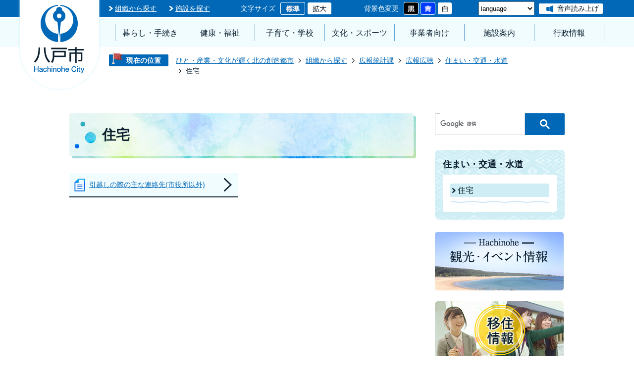

--- FILE ---
content_type: text/html
request_url: https://www.city.hachinohe.aomori.jp/soshikikarasagasu/kohotokeika/kohokocho/sumai_kotsuu_suido/1/index.html
body_size: 41608
content:
<!DOCTYPE HTML>
<html lang="ja">
<head>
  <meta charset="utf-8">
                                                                                              

        <meta name="keywords" content="">
<meta name="description" content="">    <meta property="og:title" content="住宅|八戸市">
<meta property="og:type" content="article">
<meta property="og:url" content="https://www.city.hachinohe.aomori.jp/soshikikarasagasu/kohotokeika/kohokocho/sumai_kotsuu_suido/1/index.html">
  <meta property="og:image" content="//www.city.hachinohe.aomori.jp/theme/base/img_common/ogp_noimage.png" />
    <meta name="viewport" content="width=750, user-scalable=yes" />      <meta name="nsls:timestamp" content="Fri, 11 Oct 2019 05:19:48 GMT">            <title>住宅／八戸市</title>    <link rel="canonical" href="https://www.city.hachinohe.aomori.jp/soshikikarasagasu/kohotokeika/kohokocho/sumai_kotsuu_suido/1/index.html">        
                          <link rel="icon" href="//www.city.hachinohe.aomori.jp/favicon.ico">
        <link rel="apple-touch-icon" href="//www.city.hachinohe.aomori.jp/smartphone.png">
                                                  <link href="//www.city.hachinohe.aomori.jp/theme/base/css/sub.css" rel="stylesheet" type="text/css" class="sp-style">              

                                                        <script src="//www.city.hachinohe.aomori.jp/theme/base/js/jquery.js"></script>
<script src="//www.city.hachinohe.aomori.jp/theme/base/js/jquery_cookie.js"></script>
<script src="//www.city.hachinohe.aomori.jp/theme/base/js/common_lib.js"></script>
<script src="//www.city.hachinohe.aomori.jp/theme/base/js/jquery.easing.1.3.js"></script>
<script src="//www.city.hachinohe.aomori.jp/theme/base/js/jquery.bxslider.js"></script>
<script src="//www.city.hachinohe.aomori.jp/theme/base/js/jquery_dropmenu.js"></script>
<script src="//www.city.hachinohe.aomori.jp/theme/base/js/common.js"></script>
<script src="//www.city.hachinohe.aomori.jp/theme/base/js/mutual_switching/mutual_switching.js"></script>
<script src="//www.city.hachinohe.aomori.jp/theme/base/js/ofi.min.js"></script>
<script src="//www.city.hachinohe.aomori.jp/theme/base/js/swiper.min.js"></script>
<script src="//f1-as.readspeaker.com/script/7055/webReader/webReader.js?pids=wr&amp;forceAdapter=ioshtml5&amp;disable=translation,lookup"></script>
<script src="//www.google.com/jsapi"></script>
                  <script src="//www.city.hachinohe.aomori.jp/theme/base/js/sub.js"></script>
          

      
  <!--[if lt IE 9]>
  <script src="//www.city.hachinohe.aomori.jp/theme/base/js/html5shiv-printshiv.min.js"></script>
  <script src="//www.city.hachinohe.aomori.jp/theme/base/js/css3-mediaqueries.js"></script>
  <![endif]-->

  <script>
    var cms_api_token="eyJ0eXAiOiJKV1QiLCJhbGciOiJIUzI1NiJ9.eyJjdXN0b21lcl9jb2RlIjoiMTkxMTc1Iiwic2VydmljZV9uYW1lIjoiU01BUlQgQ01TIn0.3UTemUodPyv0wlGD6PyjR7MDIWDTdwSv8T2OpTCuogc";
    var cms_api_domain="lg-api4th.smart-lgov.jp";
    var cms_api_site="";
    var cms_app_version="";
    var cms_app_id="";
    var site_domain = "https://www.city.hachinohe.aomori.jp";
    var theme_name = "base";
    var cms_recruit_no = "0";
    var cms_recruit_history_no = "0";
    var cms_recruit_search_item = '[]';
    var is_smartphone = false;  </script>

  
  


</head>
<body>
          
              
                
  
  
  <p id="smartphone" class="jqs-go-to-sp" style="display: none;">
    <a href="https://www.city.hachinohe.aomori.jp/soshikikarasagasu/kohotokeika/kohokocho/sumai_kotsuu_suido/1/index.html" class="jqs-go-to-sp">
      <img src="//www.city.hachinohe.aomori.jp/theme/base/img_common/btn_display_smartphone.png" alt="スマートフォン版を表示">
    </a>
  </p>

  <div id="wrapper">
    <div id="wrapper-in">
      <div id="wrapper-in2">

                  <div class="honbun view-pc">
  <p><a class="scroll" href="#container">本文へ</a></p>
</div>
<div id="header-print">
  <header id="header" class="view-pc">

    <div class="header-subnav-area">
      <div class="header-subnav-in">
        <p id="header-logo">
          <a href="https://www.city.hachinohe.aomori.jp/index.html"><img src="//www.city.hachinohe.aomori.jp/theme/base/img_common/pc_header_logo.png" alt="八戸市 Hachinohe City"></a>
        </p>
        <div id="read-speaker-pc"><div id="read-speaker"><div id="xp1" class="rs_preserve rs_skip rs_addtools rs_splitbutton"></div></div></div>
        <div class="box clearfix">
          <nav class="header-links">
            <ul class="links-list">
              <li class="links-item"><a href="https://www.city.hachinohe.aomori.jp/soshikikarasagasu/index.html">組織から探す</a></li>
              <li class="links-item"><a href="https://www.city.hachinohe.aomori.jp/benri/shisetsu_map/index.html">施設を探す</a></li>
            </ul>
          </nav>

          <dl id="header-size-pc">
            <dt class="title"><span>文字サイズ</span></dt>
            <dd class="item"><a href="#" class="scsize normal"><img src="//www.city.hachinohe.aomori.jp/theme/base/img_common/pc_headersize_normal_on.png" alt="標準"></a></dd>
            <dd class="item2"><a href="#" class="scsize up"><img src="//www.city.hachinohe.aomori.jp/theme/base/img_common/pc_headersize_large_off.png" alt="拡大"></a></dd>
          </dl>

          <dl id="header-color-pc">
            <dt class="title"><span>背景色変更</span></dt>
            <dd class="item"><a href="#" class="sccolor black" data-background="color_black"><img src="//www.city.hachinohe.aomori.jp/theme/base/img_common/pc_headercolor_black.png" alt="背景色を黒色にする"></a></dd>
            <dd class="item2"><a href="#" class="sccolor blue" data-background="color_blue"><img src="//www.city.hachinohe.aomori.jp/theme/base/img_common/pc_headercolor_blue.png" alt="背景色を青色にする"></a></dd>
            <dd class="item3"><a href="#" class="sccolor normal" data-background="color_normal"><img src="//www.city.hachinohe.aomori.jp/theme/base/img_common/pc_headercolor_white.png" alt="背景色を白色にする"></a></dd>
          </dl>
          <div class="header-assist">
            <ul class="assist-list">
              <li class="assist-item assist-translate" id="translate-pc">
                                                   
<div class="translate-element">
  <select id="honyaku" name="honyaku" title="language">
    <option value="" lang="en">language</option>
    <option value="https://translation2.j-server.com/LUCHCNHC/ns/w0/jaen/https://www.city.hachinohe.aomori.jp/soshikikarasagasu/kohotokeika/kohokocho/sumai_kotsuu_suido/1/index.html" lang="en">English</option>
    <option value="https://translation2.j-server.com/LUCHCNHC/ns/w0/jako/https://www.city.hachinohe.aomori.jp/soshikikarasagasu/kohotokeika/kohokocho/sumai_kotsuu_suido/1/index.html" lang="ko">&#54620;&#44397;&#50612;</option>    <option value="https://translation2.j-server.com/LUCHCNHC/ns/w0/jazh/https://www.city.hachinohe.aomori.jp/soshikikarasagasu/kohotokeika/kohokocho/sumai_kotsuu_suido/1/index.html" lang="zh-CN">中文（簡体字）</option>
    <option value="https://translation2.j-server.com/LUCHCNHC/ns/w0/jazhb/https://www.city.hachinohe.aomori.jp/soshikikarasagasu/kohotokeika/kohokocho/sumai_kotsuu_suido/1/index.html" lang="zh-TW">中文（繁体字）</option>
    <option value="https://www.city.hachinohe.aomori.jp/soshikikarasagasu/kohotokeika/kohokocho/sumai_kotsuu_suido/1/index.html">日本語</option>
  </select>
</div>

<script>
  /**
   * 高電社翻訳プルダウンのoptionのリンクへ移動
   */
  $('select[name=honyaku]').change(function() {
    if ($(this).val() != '') {
      window.location.href = $(this).val();
    }
  });
</script>
                                              </li>
                            <li class="assist-item assist-reader"><a class="rsbtn_play textlink" rel="nofollow" accesskey="L" href="//app-as.readspeaker.com/cgi-bin/rsent?customerid=7055&amp;lang=ja_jp&amp;readid=container-in&amp;url=" target="_blank" onclick="readpage(this.href, 'xp1'); return false;">音声読み上げ</a></li> 
                          </ul>
          </div>
        </div>
      </div>
    </div>
    
              <script>
$(function() {
  $('.headerNaviDynBlock').each(function() {
    var block = $(this);
    var list = block.find('.headerNaviDynList');
    block.css('display', 'none');

    var url = block.attr('url');
    if (!url) {
      url = block.attr('data-url');
      if (!url) {
        return;
      }
    }

    $.getJSON(url, function(json) {
      var templateOrig = block.find('.headerNaviPageTemplate');
      if (templateOrig.length == 0) {
        return;
      }
      var template = templateOrig.clone().removeClass('headerNaviPageTemplate').addClass('pageEntity').css('display', '');
      block.find('.pageEntity').remove();
      var count = 0;
      for (var j=0; j<json.length; j++) {
        var item = json[j];
        if (item.is_category_index && item.child_pages_count == 0) {
          continue;
        }
        var entity = template.clone();
        entity.find('.pageLink').attr('href', item.url).text(item.page_name);
        entity.find('.pageDescription').text(item.description);
        list.append(entity);
        count++;
      }
      if (count > 0) {
        block.css('display', '');
      }
      templateOrig.remove();
    });
  });
});
</script>

<nav id="header-nav">

  <div class="header-nav-in">
    <ul class="header-nav-list list">
      <li class="header-nav-item">
        <a href="https://www.city.hachinohe.aomori.jp/kurashi_tetsuzuki/index.html">暮らし・手続き</a>
        <div class="dropmenu headerNaviDynBlock" data-url="//www.city.hachinohe.aomori.jp/kurashi_tetsuzuki/index.tree.json">
          <div class="in">
            <ul class="list2 headerNaviDynList">
              <li class="headerNaviPageTemplate"><a class="pageLink"></a></li>
            </ul>
          </div>
        </div>
      </li>
      <li class="header-nav-item">
        <a href="https://www.city.hachinohe.aomori.jp/kenko_fukushi/index.html">健康・福祉</a>
        <div class="dropmenu headerNaviDynBlock" data-url="//www.city.hachinohe.aomori.jp/kenko_fukushi/index.tree.json">
          <div class="in">
            <ul class="list2 headerNaviDynList">
              <li class="headerNaviPageTemplate"><a class="pageLink"></a></li>
            </ul>
          </div>
        </div>
      </li>
      <li class="header-nav-item">
        <a href="https://www.city.hachinohe.aomori.jp/kosodate_gakko/index.html">子育て・学校</a>
        <div class="dropmenu headerNaviDynBlock" data-url="//www.city.hachinohe.aomori.jp/kosodate_gakko/index.tree.json">
          <div class="in">
            <ul class="list2 headerNaviDynList">
              <li class="headerNaviPageTemplate"><a class="pageLink"></a></li>
            </ul>
          </div>
        </div>
      </li>
      <li class="header-nav-item">
        <a href="https://www.city.hachinohe.aomori.jp/bunka_sports/index.html">文化・スポーツ</a>
        <div class="dropmenu headerNaviDynBlock" data-url="//www.city.hachinohe.aomori.jp/bunka_sports/index.tree.json">
          <div class="in">
            <ul class="list2 headerNaviDynList">
              <li class="headerNaviPageTemplate"><a class="pageLink"></a></li>
            </ul>
          </div>
        </div>
      </li>
      <li class="header-nav-item">
        <a href="https://www.city.hachinohe.aomori.jp/jigyoshamuke/index.html">事業者向け</a>
        <div class="dropmenu headerNaviDynBlock" data-url="//www.city.hachinohe.aomori.jp/jigyoshamuke/index.tree.json">
          <div class="in">
            <ul class="list2 headerNaviDynList">
              <li class="headerNaviPageTemplate"><a class="pageLink"></a></li>
            </ul>
          </div>
        </div>
      </li>
      <li class="header-nav-item">
        <a href="https://www.city.hachinohe.aomori.jp/shisetsuannai/index.html">施設案内</a>
        <div class="dropmenu headerNaviDynBlock" data-url="//www.city.hachinohe.aomori.jp/shisetsuannai/index.tree.json">
          <div class="in">
            <ul class="list2 headerNaviDynList">
              <li class="headerNaviPageTemplate"><a class="pageLink"></a></li>
            </ul>
          </div>
        </div>
      </li>
      <li class="header-nav-item">
        <a href="https://www.city.hachinohe.aomori.jp/gyoseijoho/index.html">行政情報</a>
        <div class="dropmenu headerNaviDynBlock" data-url="//www.city.hachinohe.aomori.jp/gyoseijoho/index.tree.json">
          <div class="in">
            <ul class="list2 headerNaviDynList">
              <li class="headerNaviPageTemplate"><a class="pageLink"></a></li>
            </ul>
          </div>
        </div>
      </li>
    </ul>
  </div>

</nav>        
  </header>

      
<header id="sp-header" class="view-sp">
  <div class="box clearfix">
    <p id="sp-header-logo"><a href="https://www.city.hachinohe.aomori.jp/index.html"><img src="//www.city.hachinohe.aomori.jp/theme/base/img_common/sp_header_logo.png" alt="八戸市 Hachinohe City"></a></p>
    <nav id="sp-header-nav">
      <p class="menu-btn-menu"><a href="#"><img src="//www.city.hachinohe.aomori.jp/theme/base/img_common/sp_modalmenu_open.png" alt="メニュー"></a></p>
      <p class="menu-btn-close"><a href="#"><img src="//www.city.hachinohe.aomori.jp/theme/base/img_common/sp_modalmenu_close.png" alt="閉じる"></a></p>
    </nav>
  </div>

  <div class="modal-menu-bg"></div>
  <div class="modal-menu">
    <p class="modal-sp-header-logo"><a href="https://www.city.hachinohe.aomori.jp/index.html"><img src="//www.city.hachinohe.aomori.jp/theme/base/img_common/sp_header_logo.png" alt="八戸市 Hachinohe City"></a></p>
    <div class="in">

                    <script>
$(function() {
  $('.headerNaviDynBlock').each(function() {
    var block = $(this);
    var list = block.find('.headerNaviDynList');
    block.css('display', 'none');

    var url = block.attr('url');
    if (!url) {
      url = block.attr('data-url');
      if (!url) {
        return;
      }
    }

    $.getJSON(url, function(json) {
      var templateOrig = block.find('.headerNaviPageTemplate');
      if (templateOrig.length == 0) {
        return;
      }
      var template = templateOrig.clone().removeClass('headerNaviPageTemplate').addClass('pageEntity').css('display', '');
      block.find('.pageEntity').remove();
      var count = 0;
      for (var j=0; j<json.length; j++) {
        var item = json[j];
        if (item.is_category_index && item.child_pages_count == 0) {
          continue;
        }
        var entity = template.clone();
        entity.find('.pageLink').attr('href', item.url).text(item.page_name);
        entity.find('.pageDescription').text(item.description);
        list.append(entity);
        count++;
      }
      if (count > 0) {
        block.css('display', '');
      }
      templateOrig.remove();
    });
  });
});
</script>

<dl class="modal-menu-section">
  <dt>メインメニュー</dt>
  <dd>
    <div class="toggle headerNaviDynBlock" data-url="//www.city.hachinohe.aomori.jp/kurashi_tetsuzuki/index.tree.json">
      <h2 class="title">暮らし・手続き</h2>
      <ul class="list headerNaviDynList">
        <li class="headerNaviPageTemplate"><a class="pageLink"></a></li>
      </ul>
    </div>

    <div class="toggle headerNaviDynBlock" data-url="//www.city.hachinohe.aomori.jp/kenko_fukushi/index.tree.json">
      <h2 class="title">健康・福祉</h2>
      <ul class="list headerNaviDynList">
        <li class="headerNaviPageTemplate"><a class="pageLink"></a></li>
      </ul>
    </div>

    <div class="toggle headerNaviDynBlock" data-url="//www.city.hachinohe.aomori.jp/kosodate_gakko/index.tree.json">
      <h2 class="title">子育て・学校</h2>
      <ul class="list headerNaviDynList">
        <li class="headerNaviPageTemplate"><a class="pageLink"></a></li>
      </ul>
    </div>

    <div class="toggle headerNaviDynBlock" data-url="//www.city.hachinohe.aomori.jp/bunka_sports/index.tree.json">
      <h2 class="title">文化・スポーツ</h2>
      <ul class="list headerNaviDynList">
        <li class="headerNaviPageTemplate"><a class="pageLink"></a></li>
      </ul>
    </div>

    <div class="toggle headerNaviDynBlock" data-url="//www.city.hachinohe.aomori.jp/jigyoshamuke/index.tree.json">
      <h2 class="title">事業者向け</h2>
      <ul class="list headerNaviDynList">
        <li class="headerNaviPageTemplate"><a class="pageLink"></a></li>
      </ul>
    </div>

    <div class="toggle headerNaviDynBlock" data-url="//www.city.hachinohe.aomori.jp/shisetsuannai/index.tree.json">
      <h2 class="title">施設案内</h2>
      <ul class="list headerNaviDynList">
        <li class="headerNaviPageTemplate"><a class="pageLink"></a></li>
      </ul>
    </div>

    <div class="toggle headerNaviDynBlock" data-url="//www.city.hachinohe.aomori.jp/gyoseijoho/index.tree.json">
      <h2 class="title">行政情報</h2>
      <ul class="list headerNaviDynList">
        <li class="headerNaviPageTemplate"><a class="pageLink"></a></li>
      </ul>
    </div>

    <div class="toggle headerNaviDynBlock" data-url="//www.city.hachinohe.aomori.jp/kanko_eventjoho/index.tree.json">
      <h2 class="title">観光・イベント情報</h2>
      <ul class="list headerNaviDynList">
        <li class="headerNaviPageTemplate"><a class="pageLink"></a></li>
      </ul>
    </div>

    <div class="toggle headerNaviDynBlock" data-url="//www.city.hachinohe.aomori.jp/ijujoho/index.tree.json">
      <h2 class="title">移住情報</h2>
      <ul class="list headerNaviDynList">
        <li class="headerNaviPageTemplate"><a class="pageLink"></a></li>
      </ul>
    </div>
  </dd>
</dl>            
      <dl class="modal-menu-section">
        <dt>探す</dt>
        <dd>
          <div class="search">
            <div class="google-search rs_preserve">
                              




                          
                
                  
                  
                                      <div class="gcse-searchbox-only" data-resultsurl="//www.city.hachinohe.aomori.jp/result.html" data-enableAutoComplete="true"></div>
  
                                  </div>
            <ul class="link-list">
              <li><a href="https://www.city.hachinohe.aomori.jp/soshikikarasagasu/index.html">組織から探す</a></li>
              <li><a href="https://www.city.hachinohe.aomori.jp/benri/shisetsu_map/index.html">施設を探す</a></li>
            </ul>
          </div>
        </dd>
      </dl>

      <dl class="modal-menu-section">
        <dt>アクセシビリティ</dt>
        <dd>
          <div class="assist">
            <ul class="assist-list">
              <li class="assist-item assist-translate" id="translate-sp">
              </li>
              <li class="assist-item assist-reader">
                                <a class="rsbtn_play textlink" rel="nofollow" href="//app-as.readspeaker.com/cgi-bin/rsent?customerid=7055&amp;lang=ja_jp&amp;readid=container-in&amp;url=" target="_blank" onclick="readpage(this.href, 'xp1'); return false;">
                  <img src="//www.city.hachinohe.aomori.jp/theme/base/img_common/reader_icon.png" alt="">
                  音声読み上げ
                </a>
                              </li>
            </ul>
            <div id="read-speaker-sp"></div>            <dl class="assist-control" id="header-size-sp">
              <dt class="title"><span>文字サイズ</span></dt>
              <dd class="item">
                <a href="#" class="scsize normal"><img src="//www.city.hachinohe.aomori.jp/theme/base/img_common/sp_headersize_normal_on.png" alt="標準"></a>
                <a href="#" class="scsize up"><img src="//www.city.hachinohe.aomori.jp/theme/base/img_common/sp_headersize_big_off.png" alt="拡大"></a>
              </dd>
            </dl>
            <dl class="assist-control" id="header-color-sp">
              <dt class="title"><span>背景色変更</span></dt>
              <dd class="item">
                <a href="#" class="sccolor black" data-background="color_black"><img src="//www.city.hachinohe.aomori.jp/theme/base/img_common/sp_headercolor_black.png" alt="背景色を黒色にする"></a>
                <a href="#" class="sccolor blue" data-background="color_blue"><img src="//www.city.hachinohe.aomori.jp/theme/base/img_common/sp_headercolor_blue.png" alt="背景色を青色にする"></a>
                <a href="#" class="sccolor normal" data-background="color_normal"><img src="//www.city.hachinohe.aomori.jp/theme/base/img_common/sp_headercolor_white.png" alt="背景色を白色にする"></a>
              </dd>
            </dl>
          </div>
        </dd>
      </dl>

      <p class="modal-menu-btn modal-menu-view-pc">
        <a class="jqs-go-to-pc" href="https://www.city.hachinohe.aomori.jp/soshikikarasagasu/kohotokeika/kohokocho/sumai_kotsuu_suido/1/index.html">
          <img src="//www.city.hachinohe.aomori.jp/theme/base/img_common/sp_view_pc_icon.png" alt="">
          PCサイトを表示
        </a>
      </p>

      <p class="modal-menu-btn modal-menu-close">
        <span>
          <img src="//www.city.hachinohe.aomori.jp/theme/base/img_common/sp_close_menu_icon.png" alt="">
          メニューを閉じる
        </span>
      </p>

    </div>
  </div>

</header>  
</div>        
        <dl id="pankuzu" class="clearfix view-pc">
          <dt class="title">現在の位置</dt>
          <dd class="in">
            

<ul class="list">
              <li><a href="https://www.city.hachinohe.aomori.jp/index.html">ひと・産業・文化が輝く北の創造都市</a></li>
                  <li class="icon"><a href="https://www.city.hachinohe.aomori.jp/soshikikarasagasu/index.html">組織から探す</a></li>
                  <li class="icon"><a href="https://www.city.hachinohe.aomori.jp/soshikikarasagasu/kohotokeika/index.html">広報統計課</a></li>
                  <li class="icon"><a href="https://www.city.hachinohe.aomori.jp/soshikikarasagasu/kohotokeika/kohokocho/index.html">広報広聴</a></li>
                  <li class="icon"><a href="https://www.city.hachinohe.aomori.jp/soshikikarasagasu/kohotokeika/kohokocho/sumai_kotsuu_suido/index.html">住まい・交通・水道</a></li>
            <li class="icon"><span>住宅</span></li>
  </ul>
          </dd>
        </dl>

        <section id="container" tabindex="-1">
          <div id="container-in" class="clearfix">

            <article id="contents" role="main">

                                
      <h1 class="title"><span class="bg"><span class="bg2">住宅</span></span></h1>
    
  
                
              <div id="social-update-area">
                                                                                                                                                        </div>

              <div id="contents-in">      
        

            <!-- 「フリー編集エリア」 -->
                        
              

                  
              








      





  
              











  
              
  
            







          

                                        

    
    
  

    
                                <ul class="level1col2 clearfix">
                                      <li class="page">
              <a href="https://www.city.hachinohe.aomori.jp/soshikikarasagasu/kohotokeika/kohokocho/sumai_kotsuu_suido/1/1825.html">引越しの際の主な連絡先(市役所以外)</a>
              

                        </li>
                  
          </ul>
              
    
  

            <!-- 「フリー編集エリア」 -->
                        
        

          
              
                                                                  <!-- 「お問い合わせ先」 -->
                                                        
                    
                     <!-- pdfダウンロード -->

                  
  


                  
                
              <!-- //#contents-in  -->
              </div>
            <!-- //#contents  -->
            </article>

                                                                                                      
              
                <nav id="side-nav">
        <section class="google-search-form view-pc">
      <div class="google-search">
                  




                          
                
                  
                  
                                      <div class="gcse-searchbox-only" data-resultsurl="//www.city.hachinohe.aomori.jp/result.html" data-enableAutoComplete="true"></div>
  
                      </div>
    </section>
    <section class="side-nav-list">
            
    <script>
  function cmsDynDateFormat(date, format) {
    var jpWeek = ['日', '月', '火', '水', '木', '金', '土'];
    return format.replace('%Y', date.getFullYear()).replace('%m', ('0' + (date.getMonth() + 1)).slice(-2)).replace('%d', ('0' + date.getDate()).slice(-2)).replace('%a', jpWeek[date.getDay()])
        .replace('%H', ('0' + date.getHours()).slice(-2)).replace('%M', ('0' + date.getMinutes()).slice(-2)).replace('%S', ('0' + date.getSeconds()).slice(-2));
  }
  function cmsDynExecuteGetPageList() {
    var outerBlocks = $('.pageListDynBlock');
    outerBlocks.each(function() {
      var block = $(this);
      block.find('.pageListExists').css('display', 'none');
      block.find('.pageListNotExists').css('display', 'none');

      var url = block.attr('data-url');

      var cond = {};

      cond.limit = parseInt(block.attr('data-limit'));
      cond.showIndex = parseInt(block.attr('data-show-index'));
      cond.showMobile = parseInt(block.attr('data-show-mobile'));
      dateBegin = block.attr('data-date-begin');
      dateSpan = block.attr('data-date-span');

      cond.curPageNo = block.attr('data-current-page-no');
      cond.dirClass = block.attr('data-dir-class');
      cond.pageClass = block.attr('data-page-class');

      cond.timeBegin = 0;
      if (dateBegin) {
        cond.timeBegin = new Date(dateBegin);
      } else if (dateSpan) {
        cond.timeBegin = Date.now() - dateSpan * 86400000;
      }
      var recentSpan = block.attr('data-recent-span');
      cond.recentBegin = 0;
      if (recentSpan) {
        cond.recentBegin = Date.now() - recentSpan * 86400000;
      }
      cond.dateFormat = block.attr('data-date-format');
      if (!cond.dateFormat) {
        cond.dateFormat = '%Y/%m/%d %H:%M:%S';
      }
      cond.joinGrue = block.attr('data-join-grue');
      if (!cond.joinGrue) {
        cond.joinGrue = ' , ';
      }
      cond.eventDateFormat = block.attr('data-event-date-format');
      if (!cond.eventDateFormat) {
        cond.eventDateFormat = cond.dateFormat;
      }
      cond.eventType = block.attr('data-event-type');
      cond.eventField = block.attr('data-event-field');
      cond.eventArea = block.attr('data-event-area');
      eventDateSpan = block.attr('data-event-date-span');
      cond.eventTimeEnd = 0;
      if (eventDateSpan) {
        cond.eventTimeEnd = Date.now() + eventDateSpan * 86400000;
      }

      // タグ
      cond.tagDisplay = block.attr('data-show-tags');
      cond.tagPosition = block.attr('data-tags-position');
      cond.tagFilterTargets = block.attr('data-tag-filter-targets');

      $.getJSON(url, function(json) {
        cmsDynApplyPageListJson(block, json, cond);
      }).fail(function(jqxhr, textStatus, error) {
        block.css('display', 'none');
      });
    });
  }
  function cmsDynApplyPageListJson(block, json, cond) {
    var now = Date.now();
    var list = block.find('.pageListBlock');
    var template = list.find('.pageEntity:first').clone();
    list.find('.pageEntity').remove();

    var count = 0;

    for (var i = 0; i < json.length; i++) {
      var item = json[i];
      var itemDate = new Date(item.publish_datetime);

      if (!cond.showIndex && item.is_category_index) {
        continue;
      }
      if (!cond.showMobile && item.is_keitai_page) {
        continue;
      }
      if (cond.timeBegin && itemDate.getTime() < cond.timeBegin) {
        continue;
      }

      // タグによる絞込み
      if ('tag' in item && item.tag && cond.tagFilterTargets != null) {
        var filteringNos = (!isNaN(cond.tagFilterTargets)) ? [cond.tagFilterTargets] : cond.tagFilterTargets.split(/,|\s/);
        var isTarget = false;
        item.tag.forEach(function(tagItem, idx) {
          if (filteringNos.indexOf(tagItem.tag_no + "") >= 0) {
            isTarget = true;
          }
        });
        if (!isTarget) {
          continue;
        }
      }

      var entity = template.clone();
      if ('event' in item && item['event']) {
        var pageEvent = item['event'];
        if (cond.eventType && cond.eventType != pageEvent.event_type_name) {
          continue;
        }
        if (cond.eventField && $.inArray(cond.eventField, pageEvent.event_fields) < 0) {
          continue;
        }
        if (cond.eventArea && $.inArray(cond.eventArea, pageEvent.event_area) < 0) {
          continue;
        }

        var eventDateString = '';
        if (cond.eventTimeEnd) {
          if (pageEvent.event_date_type_id == 0) {
            var startDatetime = pageEvent.event_start_datetime ? new Date(pageEvent.event_start_datetime) : false;
            var endDatetime = pageEvent.event_end_datetime ? new Date(pageEvent.event_end_datetime) : false;
            if (startDatetime && endDatetime) {
              if (startDatetime.getTime() > cond.eventTimeEnd || endDatetime.getTime() <= now) {
                continue;
              }
              eventDateString = cmsDynDateFormat(startDatetime, cond.eventDateFormat) + '～' + cmsDynDateFormat(endDatetime, cond.eventDateFormat);
            } else if (startDatetime) {
              if (startDatetime.getTime() > cond.eventTimeEnd) {
                continue;
              }
            } else {
              if (endDatetime.getTime() <= now) {
                continue;
              }
              eventDateString = '～' + cmsDynDateFormat(endDatetime, cond.eventDateFormat);
            }
          } else if (pageEvent.event_date_type_id == 1) {
            var filteredDates = $.grep(pageEvent.event_dates, function(value, index) {
              var eventTime1 = new Date(value[0]+'T00:00:00+09:00').getTime();
              var eventTime2 = new Date(value[1]+'T23:59:59+09:00').getTime();
              return (eventTime1 <= cond.eventTimeEnd && eventTime2 >= now);
            });
            if (filteredDates.length == 0) {
              continue;
            }
          }
        }
        if (pageEvent.event_place) {
          entity.find('.pageEventPlaceExists').css('display', '');
          entity.find('.pageEventPlace').text(pageEvent.event_place);
        } else {
          entity.find('.pageEventPlaceExists').css('display', 'none');
          entity.find('.pageEventPlace').text('');
        }
        if (pageEvent.event_date_supplement) {
          entity.find('.pageEventDateExists').css('display', '');
          entity.find('.pageEventDate').text(pageEvent.event_date_supplement);
        } else if (eventDateString.length > 0) {
          entity.find('.pageEventDateExists').css('display', '');
          entity.find('.pageEventDate').text(eventDateString);
        } else {
          entity.find('.pageEventDateExists').css('display', 'none');
          entity.find('.pageEventDate').text('');
        }

        if (pageEvent.event_type_name) {
          entity.find('.pageEventTypeExists').css('display', '');
          entity.find('.pageEventType').text(pageEvent.event_type_name);
        } else {
          entity.find('.pageEventTypeExists').css('display', 'none');
          entity.find('.pageEventType').text('');
        }
        if (pageEvent.event_fields && pageEvent.event_fields.length > 0) {
          entity.find('.pageEventFieldsExists').css('display', '');
          entity.find('.pageEventFields').text(pageEvent.event_fields.join(cond.joinGrue));
        } else {
          entity.find('.pageEventFieldsExists').css('display', 'none');
          entity.find('.pageEventFields').text('');
        }
        if (pageEvent.event_area && pageEvent.event_area.length > 0) {
          entity.find('.pageEventAreaExists').css('display', '');
          entity.find('.pageEventArea').text(pageEvent.event_area.join(cond.joinGrue));
        } else {
          entity.find('.pageEventAreaExists').css('display', 'none');
          entity.find('.pageEventArea').text('');
        }
        entity.find('.pageEventExists').css('display', '');
      } else {
        entity.find('.pageEventExists').css('display', 'none');
      }

      entity.find('.pageDate').each(function() {
        var dateString = cmsDynDateFormat(itemDate, cond.dateFormat);
        $(this).text(dateString);
      });
      var pageLink = entity.find('a.pageLink');
      if (cond.curPageNo == item.page_no) {
        pageLink.removeAttr('href').removeAttr('page_no').css('display', 'none');
        pageLink.parent().append('<span class="pageNoLink">' + item.page_name + '</span>');
      } else {
        pageLink.attr('page_no', item.page_no).attr('href', item.url).text(item.page_name);
        pageLink.find('.pageNoLink').remove();
      }

      entity.find('.pageDescription').text(item.description);

      if ('thumbnail_image' in item && item.thumbnail_image) {
        entity.find('.pageThumbnail').append($('<img>', {src: item.thumbnail_image, alt: ""}));
      } else {
        entity.find('.pageThumbnail').remove();
      }

      if (cond.recentBegin && itemDate.getTime() >= cond.recentBegin) {
        entity.find('.pageRecent').css('display', '');
      } else {
        entity.find('.pageRecent').css('display', 'none');
      }

      // タグ付与
      if ('tag' in item && item.tag) {
        if (item.tag.length > 0) {
          var DEFINE_CLASS_NAME_WHEN_TAG_TYPE_IMAGE = 'tag-type-image';
          var DEFINE_CLASS_NAME_WHEN_TAG_TYPE_TEXT = 'tag-type-text';
          var DEFINE_CLASS_NAME_WHEN_TAG_POSITION_BEFORE = 'tag-pos-before';
          var DEFINE_CLASS_NAME_WHEN_TAG_POSITION_AFTER = 'tag-pos-after';
          var DEFINE_CLASS_NAME_TAG_BLOCK = 'tags';
          var DEFINE_CLASS_NAME_TAG = 'tag';
          var DEFINE_CLASS_NAME_TAG_INNER = 'tag-bg';

          // タグの表示位置を判定
          var tagPositionClassName = (cond.tagPosition == 1) ? DEFINE_CLASS_NAME_WHEN_TAG_POSITION_BEFORE : DEFINE_CLASS_NAME_WHEN_TAG_POSITION_AFTER;

          // タグ出力の外枠を生成
          var tagListWrapperHtml = $('<span>', {
            class: [DEFINE_CLASS_NAME_TAG_BLOCK, tagPositionClassName].join(' ')
          });

          item.tag.forEach(function(tagItem, idx) {
            // タグの中身を設定
            var tagBody;
            if (tagItem.image_file_name != null && tagItem.image_file_name != "") {
              // 画像
              tagBody = $('<span>', {
                class: DEFINE_CLASS_NAME_TAG + tagItem.tag_no,
              }).append($('<img>', {
                class: [DEFINE_CLASS_NAME_TAG_INNER, DEFINE_CLASS_NAME_WHEN_TAG_TYPE_IMAGE].join(' '),
                src: tagItem.image_url,
                alt: tagItem.tag_name
              }));
            } else {
              // テキスト
              tagBody = $('<span>', {
                class: DEFINE_CLASS_NAME_TAG + tagItem.tag_no,
              }).append($('<span>', {
                class: [DEFINE_CLASS_NAME_TAG_INNER, DEFINE_CLASS_NAME_WHEN_TAG_TYPE_TEXT].join(' '),
                text: tagItem.tag_name
              }));
            }
            tagListWrapperHtml.append(tagBody);
          });

          // 出力
          if (cond.tagDisplay == 1) {
            if (tagPositionClassName === DEFINE_CLASS_NAME_WHEN_TAG_POSITION_BEFORE) {
              entity.find('a.pageLink').before(tagListWrapperHtml);
            } else {
              entity.find('a.pageLink').after(tagListWrapperHtml);
            }
          }
        }
      }

      var removeClasses = [];
      var appendClasses = [];
      if (item.is_category_index) {
        appendClasses = cond.dirClass ? cond.dirClass.split(' ') : [];
        removeClasses = cond.pageClass ? cond.pageClass.split(' ') : [];
      } else {
        removeClasses = cond.dirClass ? cond.dirClass.split(' ') : [];
        appendClasses = cond.pageClass ? cond.pageClass.split(' ') : [];
      }
      $.each(removeClasses, function(idx, val){
        entity.removeClass(val);
      });
      $.each(appendClasses, function(idx, val){
        entity.addClass(val);
      });

      entity.css('display', '');
      list.append(entity);
      count++;
      if (cond.limit && count >= cond.limit) {
        break;
      }
    }
    if (count) {
      block.css('display', '');
      block.find('.pageListExists').css('display', '');
      block.find('.pageListNotExists').css('display', 'none');
    } else {
      block.css('display', '');
      block.find('.pageListExists').css('display', 'none');
      block.find('.pageListNotExists').css('display', '');
    }
  };
</script>

<script>
$(function() {
  cmsDynExecuteGetPageList();
});
</script>


    
  <div class="pageListDynBlock" data-url="//www.city.hachinohe.aomori.jp/soshikikarasagasu/kohotokeika/kohokocho/sumai_kotsuu_suido/index.tree.json"
   data-show-shortcut="1" data-show-index="1"
   data-current-page-no="916">
    <dl class="pageListExists">
      <dt class="title">
        <span class="bg"><span class="bg2"><a href="//www.city.hachinohe.aomori.jp/soshikikarasagasu/kohotokeika/kohokocho/sumai_kotsuu_suido/index.html">住まい・交通・水道</a></span></span>
      </dt>
      <dd class="in">
        <ul class="list clearfix pageListBlock">
          <li class="pageEntity" style="display:none;">
            <a class="pageLink"></a>
          </li>
        </ul>
      </dd>
    </dl>
  </div>
    </section>
    <section class="side-banner-list-area">
      <ul class="side-banner-list">
        <li class="side-banner-item"><a href="https://www.city.hachinohe.aomori.jp/kanko_eventjoho/index.html"><img src="//www.city.hachinohe.aomori.jp/theme/base/img_sub/sidenav_banner_1.png" alt="Hachinohe 観光・イベント情報"></a></li>
        <li class="side-banner-item"><a href="https://www.city.hachinohe.aomori.jp/ijujoho/index.html"><img src="//www.city.hachinohe.aomori.jp/theme/base/img_sub/sidenav_banner_2.png" alt="移住情報"></a></li>
      </ul>
    </section>
  
       
  </nav>                  
          <!-- //#container-in  -->
          </div>
        <!-- //#container  -->
        </section>

                  
<div id="footer-print">
  <footer id="footer">
        <p id="pagetop"><a href="#wrapper" class="scroll"><img src="//www.city.hachinohe.aomori.jp/theme/base/img_common/pagetop.png" alt="ページの先頭へ"></a></p>
        <div class="footer-address-area">
      <div class="footer-address-area-in">
        <p id="footer-logo">
          <span class="visually-hidden">八戸市 Hachinohe City</span>
          <img src="//www.city.hachinohe.aomori.jp/theme/base/img_common/pc_footer_logo.png" alt="" class="view-pc">
          <img src="//www.city.hachinohe.aomori.jp/theme/base/img_common/sp_footer_logo.png" alt="" class="view-sp">
        </p>
        <div class="footer-address">
          <p class="footer-address-name">八戸市役所</p>
          <p class="footer-address-body">
            〒031-8686　青森県八戸市内丸一丁目1番1号<br>
            <span class="tel">電話　0178-43-2111（代表）　</span><span class="tel">ファックス　0178-45-2077</span>
            （<a href="https://www.city.hachinohe.aomori.jp/soshikikarasagasu/gyoseikanrika/1/6359.html">各課連絡先</a> / <a href="https://www.city.hachinohe.aomori.jp/soshikikarasagasu/gyoseikanrika/kurashi_tetsuzuki/3777.html">庁舎案内</a>）<br>
            開庁時間：午前8時15分から午後5時<br>
            開庁日：月曜日から金曜日[祝日・休日および年末年始（12月29日から1月3日）を除く]
          </p>
        </div>
      </div>
    </div>
    <div class="footer-links">
      <ul class="footer-link-list">
        <li class="footer-link-item"><a href="https://www.city.hachinohe.aomori.jp/benri/shisetsu_map/index.html">施設を探す</a></li>
        <li class="footer-link-item"><a href="https://www.city.hachinohe.aomori.jp/soshikikarasagasu/index.html">組織から探す</a></li>
        <li class="footer-link-item"><a href="https://www.city.hachinohe.aomori.jp/sitemap.html">サイトマップ</a></li>
        <li class="footer-link-item"><a href="https://www.city.hachinohe.aomori.jp/yokuarushitsumon/index.html">よくある質問</a></li>
        <li class="footer-link-item"><a href="https://www.city.hachinohe.aomori.jp/soshikikarasagasu/kohotokeika/kohokocho/site_info/1479.html">このサイトについて</a></li>
        <li class="footer-link-item"><a href="https://www.city.hachinohe.aomori.jp/soshikikarasagasu/gyoseikanrika/1/6359.html">お問い合わせ</a></li>
      </ul>
    </div>
    <p class="copyright" lang="en">Copyright 2020 Hachinohe City. All Rights Reserved.</p>
  </footer>
</div>        
      <!-- //#wrapper-in2  -->
      </div>
    <!-- //#wrapper-in  -->
    </div>
  <!-- //#wrapper  -->
  </div>

    <script src="//www.city.hachinohe.aomori.jp/theme/base/js/external.js"></script>
        </body>
</html>